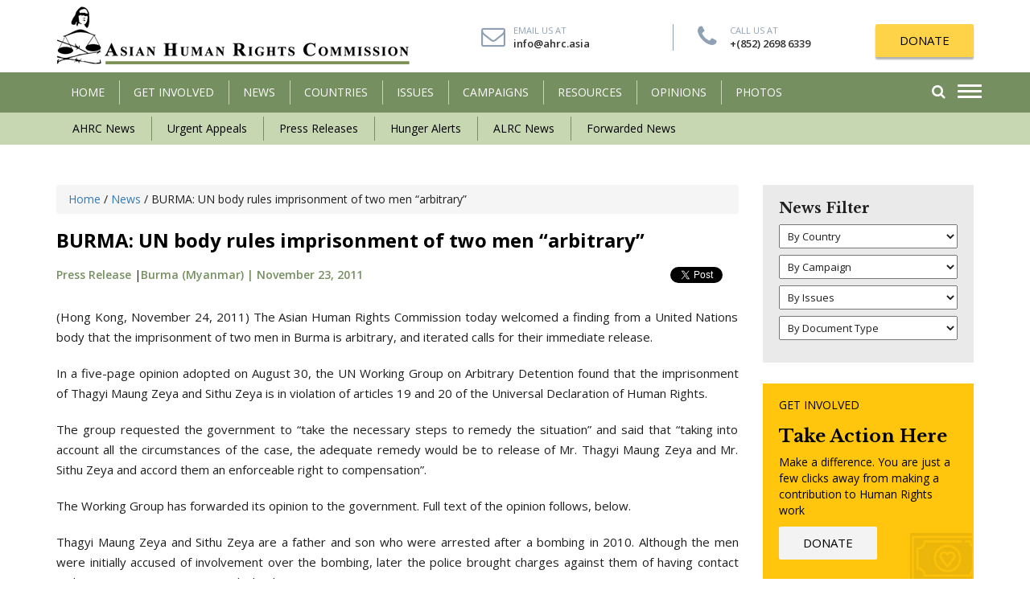

--- FILE ---
content_type: text/html; charset=UTF-8
request_url: http://www.humanrights.asia/news/press-releases/AHRC-PRL-046-2011/
body_size: 18348
content:
<!DOCTYPE html>
<html lang="en-US" prefix="og: http://ogp.me/ns#">
    <head>
        <meta charset="UTF-8" />
        <meta http-equiv="X-UA-Compatible" content="IE=edge">
        <meta name="viewport" content="width=device-width, initial-scale=1">
                <meta name="google-site-verification" content="Tuqh3ep56_m9CY73vNTKmrE95xY60O_fjjpMCx3OrD8" />
        <title>
            BURMA: UN body rules imprisonment of two men &quot;arbitrary&quot; - Asian Human Rights Commission        </title>
<script type="text/javascript" src="//platform-api.sharethis.com/js/sharethis.js#property=5b6d35d339f9520011ecfa6a&product=custom-share-buttons"></script>
        
<!-- This site is optimized with the Yoast SEO plugin v8.4 - https://yoast.com/wordpress/plugins/seo/ -->
<link rel="canonical" href="http://www.humanrights.asia/news/press-releases/AHRC-PRL-046-2011/" />
<meta property="og:locale" content="en_US" />
<meta property="og:type" content="article" />
<meta property="og:title" content="BURMA: UN body rules imprisonment of two men &quot;arbitrary&quot; - Asian Human Rights Commission" />
<meta property="og:description" content="(Hong Kong, November 24, 2011) The Asian Human Rights Commission today welcomed a finding from a United Nations body that the imprisonment of two men in Burma is arbitrary, and iterated calls for their immediate release.   In a five-page opinion adopted on August 30, the UN Working Group on Arbitrary Detention found that the imprisonment &hellip;" />
<meta property="og:url" content="http://www.humanrights.asia/news/press-releases/AHRC-PRL-046-2011/" />
<meta property="og:site_name" content="Asian Human Rights Commission" />
<meta property="og:image" content="http://www.humanrights.asia/wp-content/uploads/2015/06/burma-map.jpg" />
<meta property="og:image:width" content="486" />
<meta property="og:image:height" content="353" />
<meta name="twitter:card" content="summary_large_image" />
<meta name="twitter:description" content="(Hong Kong, November 24, 2011) The Asian Human Rights Commission today welcomed a finding from a United Nations body that the imprisonment of two men in Burma is arbitrary, and iterated calls for their immediate release.   In a five-page opinion adopted on August 30, the UN Working Group on Arbitrary Detention found that the imprisonment [&hellip;]" />
<meta name="twitter:title" content="BURMA: UN body rules imprisonment of two men &quot;arbitrary&quot; - Asian Human Rights Commission" />
<meta name="twitter:image" content="http://www.humanrights.asia/wp-content/uploads/2015/06/burma-map.jpg" />
<!-- / Yoast SEO plugin. -->

<link rel='dns-prefetch' href='//maps.googleapis.com' />
<link rel='dns-prefetch' href='//s.w.org' />
<link rel="alternate" type="application/rss+xml" title="Asian Human Rights Commission &raquo; Feed" href="http://www.humanrights.asia/feed/" />
<link rel="alternate" type="application/rss+xml" title="Asian Human Rights Commission &raquo; Comments Feed" href="http://www.humanrights.asia/comments/feed/" />
		<script type="text/javascript">
			window._wpemojiSettings = {"baseUrl":"https:\/\/s.w.org\/images\/core\/emoji\/11\/72x72\/","ext":".png","svgUrl":"https:\/\/s.w.org\/images\/core\/emoji\/11\/svg\/","svgExt":".svg","source":{"concatemoji":"http:\/\/www.humanrights.asia\/wp-includes\/js\/wp-emoji-release.min.js?ver=4.9.26"}};
			!function(e,a,t){var n,r,o,i=a.createElement("canvas"),p=i.getContext&&i.getContext("2d");function s(e,t){var a=String.fromCharCode;p.clearRect(0,0,i.width,i.height),p.fillText(a.apply(this,e),0,0);e=i.toDataURL();return p.clearRect(0,0,i.width,i.height),p.fillText(a.apply(this,t),0,0),e===i.toDataURL()}function c(e){var t=a.createElement("script");t.src=e,t.defer=t.type="text/javascript",a.getElementsByTagName("head")[0].appendChild(t)}for(o=Array("flag","emoji"),t.supports={everything:!0,everythingExceptFlag:!0},r=0;r<o.length;r++)t.supports[o[r]]=function(e){if(!p||!p.fillText)return!1;switch(p.textBaseline="top",p.font="600 32px Arial",e){case"flag":return s([55356,56826,55356,56819],[55356,56826,8203,55356,56819])?!1:!s([55356,57332,56128,56423,56128,56418,56128,56421,56128,56430,56128,56423,56128,56447],[55356,57332,8203,56128,56423,8203,56128,56418,8203,56128,56421,8203,56128,56430,8203,56128,56423,8203,56128,56447]);case"emoji":return!s([55358,56760,9792,65039],[55358,56760,8203,9792,65039])}return!1}(o[r]),t.supports.everything=t.supports.everything&&t.supports[o[r]],"flag"!==o[r]&&(t.supports.everythingExceptFlag=t.supports.everythingExceptFlag&&t.supports[o[r]]);t.supports.everythingExceptFlag=t.supports.everythingExceptFlag&&!t.supports.flag,t.DOMReady=!1,t.readyCallback=function(){t.DOMReady=!0},t.supports.everything||(n=function(){t.readyCallback()},a.addEventListener?(a.addEventListener("DOMContentLoaded",n,!1),e.addEventListener("load",n,!1)):(e.attachEvent("onload",n),a.attachEvent("onreadystatechange",function(){"complete"===a.readyState&&t.readyCallback()})),(n=t.source||{}).concatemoji?c(n.concatemoji):n.wpemoji&&n.twemoji&&(c(n.twemoji),c(n.wpemoji)))}(window,document,window._wpemojiSettings);
		</script>
		<style type="text/css">
img.wp-smiley,
img.emoji {
	display: inline !important;
	border: none !important;
	box-shadow: none !important;
	height: 1em !important;
	width: 1em !important;
	margin: 0 .07em !important;
	vertical-align: -0.1em !important;
	background: none !important;
	padding: 0 !important;
}
</style>
<link rel='stylesheet' id='contact-form-7-css'  href='http://www.humanrights.asia/wp-content/plugins/contact-form-7/includes/css/styles.css?ver=5.0.4' type='text/css' media='all' />
<link rel='stylesheet' id='email-subscribers-css'  href='http://www.humanrights.asia/wp-content/plugins/email-subscribers/lite/public/css/email-subscribers-public.css?ver=4.6.1' type='text/css' media='all' />
<link rel='stylesheet' id='bootstrap-css-css'  href='http://www.humanrights.asia/wp-content/themes/ahrccustom/css/bootstrap.min.css?ver=4.9.26' type='text/css' media='all' />
<link rel='stylesheet' id='animate-css'  href='http://www.humanrights.asia/wp-content/themes/ahrccustom/css/animate.css?ver=4.9.26' type='text/css' media='all' />
<link rel='stylesheet' id='font-awesome-css'  href='http://www.humanrights.asia/wp-content/themes/ahrccustom/css/font-awesome.min.css?ver=4.9.26' type='text/css' media='all' />
<link rel='stylesheet' id='jquery-ui.min-css'  href='http://www.humanrights.asia/wp-content/themes/ahrccustom/css/jquery-ui.min.css?ver=4.9.26' type='text/css' media='all' />
<link rel='stylesheet' id='main-style-css'  href='http://www.humanrights.asia/wp-content/themes/ahrccustom/css/style.css?ver=4.9.26' type='text/css' media='all' />
<link rel='stylesheet' id='main-style2-css'  href='http://www.humanrights.asia/wp-content/themes/ahrccustom/style.css?ver=4.9.26' type='text/css' media='all' />
<script type='text/javascript' src='http://www.humanrights.asia/wp-includes/js/jquery/jquery.js?ver=1.12.4'></script>
<script type='text/javascript' src='http://www.humanrights.asia/wp-includes/js/jquery/jquery-migrate.min.js?ver=1.4.1'></script>
<script type='text/javascript'>
/* <![CDATA[ */
var es_data = {"messages":{"es_empty_email_notice":"Please enter email address","es_rate_limit_notice":"You need to wait for sometime before subscribing again","es_single_optin_success_message":"Successfully Subscribed.","es_email_exists_notice":"Email Address already exists!","es_unexpected_error_notice":"Oops.. Unexpected error occurred.","es_invalid_email_notice":"Invalid email address","es_try_later_notice":"Please try after some time"},"es_ajax_url":"http:\/\/www.humanrights.asia\/wp-admin\/admin-ajax.php"};
/* ]]> */
</script>
<script type='text/javascript' src='http://www.humanrights.asia/wp-content/plugins/email-subscribers/lite/public/js/email-subscribers-public.js?ver=4.6.1'></script>
<link rel='https://api.w.org/' href='http://www.humanrights.asia/wp-json/' />
<link rel='shortlink' href='http://www.humanrights.asia/?p=13950' />
<link rel="alternate" type="application/json+oembed" href="http://www.humanrights.asia/wp-json/oembed/1.0/embed?url=http%3A%2F%2Fwww.humanrights.asia%2Fnews%2Fpress-releases%2FAHRC-PRL-046-2011%2F" />
<link rel="alternate" type="text/xml+oembed" href="http://www.humanrights.asia/wp-json/oembed/1.0/embed?url=http%3A%2F%2Fwww.humanrights.asia%2Fnews%2Fpress-releases%2FAHRC-PRL-046-2011%2F&#038;format=xml" />
<link rel="icon" href="http://www.humanrights.asia/wp-content/uploads/2018/11/cropped-a-32x32.png" sizes="32x32" />
<link rel="icon" href="http://www.humanrights.asia/wp-content/uploads/2018/11/cropped-a-192x192.png" sizes="192x192" />
<link rel="apple-touch-icon-precomposed" href="http://www.humanrights.asia/wp-content/uploads/2018/11/cropped-a-180x180.png" />
<meta name="msapplication-TileImage" content="http://www.humanrights.asia/wp-content/uploads/2018/11/cropped-a-270x270.png" />
		<style type="text/css" id="wp-custom-css">
			.single-sinhalabooks .article_body p a {
    color: #000;
    text-decoration: none;
    text-decoration: none;
    position: relative;
	background: #ffc714;
	padding: 10px 20px;
}
.single-sinhalabooks .article_body p a:hover {
    color: #fff;
    background-color: #758f60; 
}

		</style>
	        <!--[if lt IE 9]>
              <script src="http://www.humanrights.asia/wp-content/themes/ahrccustom/js/html5shiv.js"></script>
              <script src="http://www.humanrights.asia/wp-content/themes/ahrccustom/js/respond.min.js"></script>
            <![endif]-->
        		<!-- Global site tag (gtag.js) - Google Analytics -->
<script async src="https://www.googletagmanager.com/gtag/js?id=UA-132786980-1"></script>
<script>
  window.dataLayer = window.dataLayer || [];
  function gtag(){dataLayer.push(arguments);}
  gtag('js', new Date());

  gtag('config', 'UA-132786980-1');
</script>

    </head>
    <body class="news-template-default single single-news postid-13950">
        <!--Mobile Menu-->
        <div class="menu_overlay"></div>
<div class="side_menu" style="opacity: 0;">
    <div class="menu_container">
        <div class="header">
            <div class="nav_btn_group">
                <div class="nav_btn"> <span></span> <span></span> <span></span> </div>
            </div>
        </div>
        <ul id="menu-menu-1" class="main-menu"><li id="menu-item-100" class="menu-item menu-item-type-post_type menu-item-object-page menu-item-home menu-item-100"><a href="http://www.humanrights.asia/">HOME</a></li>
<li id="menu-item-128" class="has-child menu-item menu-item-type-post_type menu-item-object-page menu-item-has-children menu-item-128"><a href="http://www.humanrights.asia/get-involved/">Get Involved</a>
<ul class="sub-menu">
	<li id="menu-item-161" class="menu-item menu-item-type-post_type menu-item-object-getinvolved menu-item-161"><a href="http://www.humanrights.asia/get-involved/about-us/">About Us</a></li>
	<li id="menu-item-162" class="menu-item menu-item-type-post_type menu-item-object-getinvolved menu-item-162"><a href="http://www.humanrights.asia/get-involved/donate/">Donate</a></li>
	<li id="menu-item-163" class="menu-item menu-item-type-post_type menu-item-object-getinvolved menu-item-163"><a href="http://www.humanrights.asia/get-involved/internship/">Internship</a></li>
	<li id="menu-item-220" class="menu-item menu-item-type-post_type menu-item-object-getinvolved menu-item-220"><a href="http://www.humanrights.asia/get-involved/volunteering/">Volunteering</a></li>
	<li id="menu-item-219" class="menu-item menu-item-type-post_type menu-item-object-getinvolved menu-item-219"><a href="http://www.humanrights.asia/get-involved/translating/">Translating</a></li>
	<li id="menu-item-218" class="menu-item menu-item-type-post_type menu-item-object-getinvolved menu-item-218"><a href="http://www.humanrights.asia/get-involved/take-action/">Take Action</a></li>
	<li id="menu-item-217" class="menu-item menu-item-type-post_type menu-item-object-getinvolved menu-item-217"><a href="http://www.humanrights.asia/get-involved/contact-us/">Contact Us</a></li>
</ul>
</li>
<li id="menu-item-105" class="has-child menu-item menu-item-type-post_type menu-item-object-page menu-item-has-children menu-item-105"><a href="http://www.humanrights.asia/latest-news/">News</a>
<ul class="sub-menu">
	<li id="menu-item-336" class="menu-item menu-item-type-taxonomy menu-item-object-news_category menu-item-336"><a href="http://www.humanrights.asia/latest-news/ahrc-news/">AHRC News</a></li>
	<li id="menu-item-338" class="menu-item menu-item-type-taxonomy menu-item-object-news_category menu-item-338"><a href="http://www.humanrights.asia/latest-news/urgent-appeals/">Urgent Appeals</a></li>
	<li id="menu-item-340" class="menu-item menu-item-type-taxonomy menu-item-object-news_category current-news-ancestor current-menu-parent current-news-parent menu-item-340"><a href="http://www.humanrights.asia/latest-news/press-releases/">Press Releases</a></li>
	<li id="menu-item-339" class="menu-item menu-item-type-taxonomy menu-item-object-news_category menu-item-339"><a href="http://www.humanrights.asia/latest-news/hunger-alerts/">Hunger Alerts</a></li>
	<li id="menu-item-337" class="menu-item menu-item-type-taxonomy menu-item-object-news_category menu-item-337"><a href="http://www.humanrights.asia/latest-news/alrc-news/">ALRC News</a></li>
	<li id="menu-item-335" class="menu-item menu-item-type-taxonomy menu-item-object-news_category menu-item-335"><a href="http://www.humanrights.asia/latest-news/forwarded-news/">Forwarded News</a></li>
</ul>
</li>
<li id="menu-item-104" class="menu-item menu-item-type-post_type menu-item-object-page menu-item-104"><a href="http://www.humanrights.asia/countries/">COUNTRIES</a></li>
<li id="menu-item-103" class="menu-item menu-item-type-post_type menu-item-object-page menu-item-103"><a href="http://www.humanrights.asia/issuesss/">ISSUES</a></li>
<li id="menu-item-134" class="menu-item menu-item-type-post_type menu-item-object-page menu-item-134"><a href="http://www.humanrights.asia/campaigns/">CAMPAIGNS</a></li>
<li id="menu-item-102" class="menu-item menu-item-type-post_type menu-item-object-page menu-item-102"><a href="http://www.humanrights.asia/resources/">Resources</a></li>
<li id="menu-item-101" class="menu-item menu-item-type-post_type menu-item-object-page menu-item-101"><a href="http://www.humanrights.asia/opinion/">OPINIONS</a></li>
<li id="menu-item-485" class="menu-item menu-item-type-post_type menu-item-object-page menu-item-485"><a href="http://www.humanrights.asia/resources/photos/">Photos</a></li>
</ul>        <!--        <ul class="main-menu">

                    <li><a href="mro.html">Home</a></li>
                    <li class="has-child"><a href="#services">Women</a>

                    </li>
                    <li class="has-child"><a href="#services">Men</a>

                    </li>
                    <li class="has-child"><a href="#services">Kids</a>

                    </li>
                    <li><a href="#">Compression</a></li>
                    <li><a href="#">Orthotics and Insoles</a></li>
                    <li><a href="#">Brands</a></li>
                    <li><a href="#">Foot Health blog</a></li>
                    <li><a href="#">Sale</a></li>
                </ul>-->
            </div>
</div>        <!--/Mobile Menu-->
        <header class="animated fadeIn">
            <!--End of top bar-->
            <div class="container">
                <div class="row">
                    <div class="col-sm-5 col-xs-7">
                        <div class="logo"> <a href="http://www.humanrights.asia"><img src="http://www.humanrights.asia/wp-content/themes/ahrccustom/images/logo.png" alt=""/></a> </div>
                    </div>
                    <div class="col-sm-7 col-xs-5 logo_right">
                        <ul class="quick_action hidden-sm hidden-xs">
                            <li> <i class="fa fa-envelope-o"></i><span>Email Us At</span> <a href="mailto:info@ahrc.asia">info@ahrc.asia</a></li>
                            <li><i class="fa fa-phone"></i> <span>Call Us At</span> <a href="tel:+(852) 2698 6339 ">+(852) 2698 6339 </a></li>
                        </ul>
                        <div class="donate"> <a href="http://www.humanrights.asia/get-involved/donate/" class="button shadow">DONATE</a> </div>
                    </div>
                </div>
            </div>
            <div class="main_menu">
                <div class="container relative">
                    <p class="quick_mail"><i class="fa fa-envelope-o"></i> <a href="mailto:info@humanrights.asia">info@humanrights.asia</a></p>
                    <nav class="navbar hidden-xs">
    <div class="navbar-header">
        <button type="button" class="navbar-toggle collapsed" data-toggle="collapse" data-target="#navbar" aria-expanded="false" aria-controls="navbar"> <span class="sr-only">Toggle navigation</span> <span class="icon-bar"></span> <span class="icon-bar"></span> <span class="icon-bar"></span> </button>
    </div>
    <div id="navbar" class="collapse navbar-collapse">
        <!--        <ul class="nav navbar-nav">
                    <li class="hidden-sm"><a href="index.html">Home</a></li>
                    <li class="dropdown has_menu_dropdown"><a href="#" data-link="drop_menu_1">GET INVOLVED </a>
                        <div class="menu_dropdown">
                            <ul>
                                <li><a href="donate.html">Donate</a></li>
                                <li><a href="page.html">Internship</a></li>
                                <li><a href="page.html">Volunteering</a></li>
                                <li><a href="page.html">Translating</a></li>
                                <li><a href="take-action.html">Take Action</a></li>
                                <li><a href="contact-us.html">Contact Us</a></li>
                            </ul>
                        </div>
                    </li>
                    <li class="dropdown has_menu_dropdown"><a href="news.html" data-link="drop_menu_1">NEWS</a>
                        <div class="menu_dropdown">
                            <ul>
                                <li><a href="ahrc-news.html">AHRC News</a></li>
                                <li><a href="urgent-appeals.html"> Urgent Appeals </a></li>
                                <li><a href="ahrc-news.html">Hunger Alerts </a></li>
                                <li><a href="ahrc-news.html">Press Releases</a></li>
                                <li><a href="ahrc-news.html">Forwarded News</a></li>
                                <li><a href="ahrc-news.html">ALRC News</a></li>
                            </ul>
                        </div>
                    </li>
                    <li><a href="countries.html" data-link="drop_menu_1">COuNTRIES</a></li>
                    <li><a href="issues.html" data-link="drop_menu_1">ISSUES</a></li>
                    <li class=""><a href="campigns.html">CAMPAIGNS</a></li>
                    <li><a href="resources.html">RESOURCES</a></li>
                    <li><a href="opinions.html">OPINIONS</a></li>
                    <li class="hidden-sm"><a href="about-us.html">ABOUT US</a></li>
                </ul>-->
        <ul id="menu-menu-2" class="nav navbar-nav"><li class="menu-item menu-item-type-post_type menu-item-object-page menu-item-home menu-item-100"><a title="HOME" href="http://www.humanrights.asia/">HOME</a></li>
<li class="has-child menu-item menu-item-type-post_type menu-item-object-page menu-item-has-children menu-item-128 dropdown"><a title="Get Involved" href="http://www.humanrights.asia/get-involved/" data-toggle="dropdown" class="dropdown-toggle" aria-haspopup="true">Get Involved <!--<span class="caret"></span>--></a>
<div class="menu_dropdown"><ul role="menu" class="drop-menu">
	<li class="menu-item menu-item-type-post_type menu-item-object-getinvolved menu-item-161"><a title="About Us" href="http://www.humanrights.asia/get-involved/about-us/">About Us</a></li>
	<li class="menu-item menu-item-type-post_type menu-item-object-getinvolved menu-item-162"><a title="Donate" href="http://www.humanrights.asia/get-involved/donate/">Donate</a></li>
	<li class="menu-item menu-item-type-post_type menu-item-object-getinvolved menu-item-163"><a title="Internship" href="http://www.humanrights.asia/get-involved/internship/">Internship</a></li>
	<li class="menu-item menu-item-type-post_type menu-item-object-getinvolved menu-item-220"><a title="Volunteering" href="http://www.humanrights.asia/get-involved/volunteering/">Volunteering</a></li>
	<li class="menu-item menu-item-type-post_type menu-item-object-getinvolved menu-item-219"><a title="Translating" href="http://www.humanrights.asia/get-involved/translating/">Translating</a></li>
	<li class="menu-item menu-item-type-post_type menu-item-object-getinvolved menu-item-218"><a title="Take Action" href="http://www.humanrights.asia/get-involved/take-action/">Take Action</a></li>
	<li class="menu-item menu-item-type-post_type menu-item-object-getinvolved menu-item-217"><a title="Contact Us" href="http://www.humanrights.asia/get-involved/contact-us/">Contact Us</a></li>
</ul>
</li>
<li class="has-child menu-item menu-item-type-post_type menu-item-object-page menu-item-has-children menu-item-105 dropdown"><a title="News" href="http://www.humanrights.asia/latest-news/" data-toggle="dropdown" class="dropdown-toggle" aria-haspopup="true">News <!--<span class="caret"></span>--></a>
<div class="menu_dropdown"><ul role="menu" class="drop-menu">
	<li class="menu-item menu-item-type-taxonomy menu-item-object-news_category menu-item-336"><a title="AHRC News" href="http://www.humanrights.asia/latest-news/ahrc-news/">AHRC News</a></li>
	<li class="menu-item menu-item-type-taxonomy menu-item-object-news_category menu-item-338"><a title="Urgent Appeals" href="http://www.humanrights.asia/latest-news/urgent-appeals/">Urgent Appeals</a></li>
	<li class="menu-item menu-item-type-taxonomy menu-item-object-news_category current-news-ancestor current-menu-parent current-news-parent menu-item-340"><a title="Press Releases" href="http://www.humanrights.asia/latest-news/press-releases/">Press Releases</a></li>
	<li class="menu-item menu-item-type-taxonomy menu-item-object-news_category menu-item-339"><a title="Hunger Alerts" href="http://www.humanrights.asia/latest-news/hunger-alerts/">Hunger Alerts</a></li>
	<li class="menu-item menu-item-type-taxonomy menu-item-object-news_category menu-item-337"><a title="ALRC News" href="http://www.humanrights.asia/latest-news/alrc-news/">ALRC News</a></li>
	<li class="menu-item menu-item-type-taxonomy menu-item-object-news_category menu-item-335"><a title="Forwarded News" href="http://www.humanrights.asia/latest-news/forwarded-news/">Forwarded News</a></li>
</ul>
</li>
<li class="menu-item menu-item-type-post_type menu-item-object-page menu-item-104"><a title="COUNTRIES" href="http://www.humanrights.asia/countries/">COUNTRIES</a></li>
<li class="menu-item menu-item-type-post_type menu-item-object-page menu-item-103"><a title="ISSUES" href="http://www.humanrights.asia/issuesss/">ISSUES</a></li>
<li class="menu-item menu-item-type-post_type menu-item-object-page menu-item-134"><a title="CAMPAIGNS" href="http://www.humanrights.asia/campaigns/">CAMPAIGNS</a></li>
<li class="menu-item menu-item-type-post_type menu-item-object-page menu-item-102"><a title="Resources" href="http://www.humanrights.asia/resources/">Resources</a></li>
<li class="menu-item menu-item-type-post_type menu-item-object-page menu-item-101"><a title="OPINIONS" href="http://www.humanrights.asia/opinion/">OPINIONS</a></li>
<li class="menu-item menu-item-type-post_type menu-item-object-page menu-item-485"><a title="Photos" href="http://www.humanrights.asia/resources/photos/">Photos</a></li>
</ul>        <div class="clearfix"></div>
    </div>
</nav>                    <div class="menu_navs">
                        <div class="nav_btn_group">
                            <div class="nav_btn"> <span></span> <span></span> <span></span> </div>
                        </div>
                        <div class="search_box"><a href="#search" class="search_link"><i class="fa fa-search"></i></a>
                            <div class="s_dropdown animated fadeInUp">
                                <form action="http://www.humanrights.asia/latest-news/" role="search" method="get">
                                    <div class="row">

                                        <div class="col-xs-9">
                                            <input type="text"  name="search" id="" value="">
                                        </div>
                                        <div class="col-xs-3">
                                            <button class="button"><i class="fa fa-search"></i></button>
                                        </div>

                                    </div>
                                </form>
                                <a href="http://www.humanrights.asia/advanced-search//" class="advanced">Advanced Search</a>
                            </div>
                        </div>
                        <div class="clearfix"></div>
                    </div>
                    <div class="clearfix"></div>
                </div>
            </div>
            <div class="secondary_menu hidden-xs">
                <div class="container">
                    <ul id="menu-submenu-news" class="second-menu"><li id="menu-item-410" class="menu-item menu-item-type-taxonomy menu-item-object-news_category menu-item-410"><a href="http://www.humanrights.asia/latest-news/ahrc-news/">AHRC News</a></li>
<li id="menu-item-415" class="menu-item menu-item-type-taxonomy menu-item-object-news_category menu-item-415"><a href="http://www.humanrights.asia/latest-news/urgent-appeals/">Urgent Appeals</a></li>
<li id="menu-item-414" class="menu-item menu-item-type-taxonomy menu-item-object-news_category current-news-ancestor current-menu-parent current-news-parent menu-item-414"><a href="http://www.humanrights.asia/latest-news/press-releases/">Press Releases</a></li>
<li id="menu-item-413" class="menu-item menu-item-type-taxonomy menu-item-object-news_category menu-item-413"><a href="http://www.humanrights.asia/latest-news/hunger-alerts/">Hunger Alerts</a></li>
<li id="menu-item-411" class="menu-item menu-item-type-taxonomy menu-item-object-news_category menu-item-411"><a href="http://www.humanrights.asia/latest-news/alrc-news/">ALRC News</a></li>
<li id="menu-item-412" class="menu-item menu-item-type-taxonomy menu-item-object-news_category menu-item-412"><a href="http://www.humanrights.asia/latest-news/forwarded-news/">Forwarded News</a></li>
</ul>                    <!--                    <ul class="second-menu">

                                            <li><a href="http://www.humanrights.asia/news/ahrc-news/">AHRC News</a></li>
                                            <li><a href="http://www.humanrights.asia/news/urgent-appeals/">Urgent Appeals</a></li>
                                            <li><a href="http://www.humanrights.asia/news/hunger-alerts/">Hunger Alerts</a></li>
                                            <li><a href="http://www.humanrights.asia/news/press-releases/">Press Releases</a></li>
                                            <li><a href="http://www.humanrights.asia/news/forwarded-news/">Forwarded News </a></li>
                                            <li><a href="http://www.humanrights.asia/news/alrc-news/">ALRC News</a></li>
                                        </ul>-->
                </div>
            </div>
        </header>

<section class="content_section">
    <div class="container">
        <div class="row">
            <div class="col-sm-9">
                                        <article class="single_article">
                            <div class="breadcrumb">
                                <!-- Breadcrumb NavXT 6.2.0 -->
<span property="itemListElement" typeof="ListItem"><a property="item" typeof="WebPage" title="Go to Asian Human Rights Commission." href="http://www.humanrights.asia" class="home"><span property="name">Home</span></a><meta property="position" content="1"></span> / <span property="itemListElement" typeof="ListItem"><a property="item" typeof="WebPage" title="Go to News." href="http://www.humanrights.asia/latest-news/" class="news-root post post-news"><span property="name">News</span></a><meta property="position" content="2"></span> / <span property="itemListElement" typeof="ListItem"><span property="name">BURMA: UN body rules imprisonment of two men &#8220;arbitrary&#8221;</span><meta property="position" content="3"></span>
                            </div>
                            <div class="article_header">
                                <h1>BURMA: UN body rules imprisonment of two men &#8220;arbitrary&#8221;</h1>
                                <div class="article_metas">
                                    <div class="row">
                                        <div class="col-sm-6">
                                            <div class="news_metas">
                                               
												<a href="#" class="category">Press Release</a> |<a href="http://www.humanrights.asia/countries/burma-myanmar/" class="country">Burma (Myanmar) | </a><a href="">November 23, 2011</a>
                                            </div>
                                        </div>
										<div class="col-sm-6">
											<div class="face-share">
												<div id="fb-root"></div>
  <script>(function(d, s, id) {
    var js, fjs = d.getElementsByTagName(s)[0];
    if (d.getElementById(id)) return;
    js = d.createElement(s); js.id = id;
    js.src = "https://connect.facebook.net/en_US/sdk.js#xfbml=1&version=v3.0";
    fjs.parentNode.insertBefore(js, fjs);
  }(document, 'script', 'facebook-jssdk'));</script>
<div class="fb-like" 
    data-href="http://www.humanrights.asia/news/press-releases/AHRC-PRL-046-2011/" 
    data-layout="button_count" 
    data-action="like" 
    data-show-faces="true">
  </div>
											</div>
											<div class="tweet-share">
												<a href="https://twitter.com/share?ref_src=twsrc%5Etfw" class="twitter-share-button" data-show-count="false">Tweet</a><script async src="https://platform.twitter.com/widgets.js" charset="utf-8"></script>											</div>
											
											
											
										</div>
                                    </div>
									<div class="sharethis-inline-share-buttons"></div>
                                </div>
                            </div>
                                                        
                            <div class="article_body">
                                                                                                <p><span>(Hong Kong, November 24, 2011) The Asian Human Rights Commission today welcomed a finding from a United Nations body that the imprisonment of two men in Burma is arbitrary, and iterated calls for their immediate release.  </span></p>
<p><span>In a five-page opinion adopted on August 30, the UN Working Group on Arbitrary Detention found that the imprisonment of Thagyi Maung Zeya and Sithu Zeya is in violation of articles 19 and 20 of the Universal Declaration of Human Rights. </span></p>
<p><span>The group requested the government to &#8220;take the necessary steps to remedy the situation&#8221; and said that &#8220;taking into account all the circumstances of the case, the adequate remedy would be to release of Mr. Thagyi Maung Zeya and Mr. Sithu Zeya and accord them an enforceable right to compensation&#8221;.</span></p>
<p><span>The Working Group has forwarded its opinion to the government. Full text of the opinion follows, below. </span></p>
<p><span>Thagyi Maung Zeya and Sithu Zeya are a father and son who were arrested after a bombing in 2010. Although the men were initially accused of involvement over the bombing, later the police brought charges against them of having contact with antigovernment groups in Thailand. </span></p>
<p><span>The government confirmed in its communications with the Working Group that this was the reason for their imprisonment. </span></p>
<p><span>&#8220;It is apparent…that the two men were detained and convicted for peaceful exercise their rights to freedom of opinion and expression, and to freedom of peaceful association provided for in Articles 19 and 20 of the Universal Declaration of Human Rights,&#8221; the group found. </span></p>
<p><span>The Asian Human Rights Commission has issued a number of appeals on the cases of the two detainees. See: </span><a href="http://www.humanrights.asia/news/urgent-appeals/AHRC-UAC-013-2011" class="external-link">http://www.humanrights.asia/news/urgent-appeals/AHRC-UAC-013-2011</a><span> </span></p>
<p><span>The director of the Hong Kong-based regional group welcomed the opinion of the Working Group and again called for the men&#8217;s release. </span></p>
<p><span>&#8220;At a time that the government of Burma is attempting to make good on its commitments to political reforms through the release of political detainees, it is under obligation to take this call from a UN human rights expert body very seriously,&#8221; Wong Kai Shing said. </span></p>
<p><span>&#8220;The AHRC iterates its call for the release of these two men, as well as for the release of all persons detained in Burma on grounds of political and social activism, irrespective of the nature of the charges actually brought against them,&#8221; Wong added. </span></p>
<p><span>&#8220;Indeed, the Working Group raises another very important issue for the release of unjustly detained persons in Burma that has not yet obtained any public discussion, and that is the question of appropriate legally enforceable compensation for what has oftentimes been years of illegal imprisonment,&#8221; he commented further. </span></p>
<p><span>Wong also supported the UN group&#8217;s call for Burma to join the International Covenant on Civil and Political Rights. </span></p>
<p><span>Presently, Burma is a party to only two human rights treaties, on the rights of women and children. </span></p>
<p><strong>OPINION No. 25/2011 (REPUBLIC OF THE UNION OF MYANMAR)</strong></p>
<p><strong>Communication addressed to the Government on 23 February 2011<br />
Concerning Mr. Thagyi Maung Zeya and Mr. Sithu Zeya</strong></p>
<p><span>The State is not a Party to the International Covenant on Civil and Political Rights.</span></p>
<p><span>1. The Working Group on Arbitrary Detention was established by resolution1991/42 of the Commission on Human Rights. The mandate of the Working Group was clarified and extended by resolution 1997/50. The Human Rights Council assumed the mandate by its decision 2006/102. The mandate was extended for a further three-year period by resolution 15/18 adopted on 30 September 2010.</span></p>
<p><span>2. The Working Group regards deprivation of liberty as arbitrary in the following cases:</span></p>
<p><span>I. When it is clearly impossible to invoke any legal basis justifying the deprivation of liberty (as when a person is kept in detention after the completion of his sentence or despite an amnesty law applicable to him) (Category I);</span></p>
<p><span>II. When the deprivation of liberty results from the exercise of the rights or freedoms guaranteed by articles 7, 13, 14, 18, 19, 20 and 21 of the Universal Declaration of Human Rights and, insofar as States parties are concerned, by articles 12, 18, 19, 21, 22, 25, 26 and 27 of the International Covenant on Civil and Political Rights (Category II);</span></p>
<p><span>III. When the total or partial non-observance of the international norms relating to the right to a fair trial, established in the Universal Declaration of Human Rights and in the relevant international instruments accepted by the States concerned, is of such gravity as to give the deprivation of liberty an arbitrary character (Category III).</span></p>
<p><span>IV. When asylum seekers, immigrants or refugees are subjected to prolonged administrative custody without the possibility of administrative or judicial review or remedy (Category IV);</span></p>
<p><span>V. When the deprivation of liberty constitutes a violation of the international law for reasons of discrimination based on birth; national, ethnic or social origin; language; religion; economic condition; political or other opinion; gender; sexual orientation; disability or other status, and which aims towards or can result in ignoring the equality of human rights (Category V).</span></p>
<p><strong>Submissions</strong></p>
<p>Communication from the Source</p>
<p><span>3. The source informs that Mr. Thagyi Maung Zeya, 58 years old, is an artist, and Mr. Sithu Zeya, aged 20, son of Mr. Thagyi Maung Zeya, is a university student.</span></p>
<p><span>4. The source reports that on 15 April 2010, a series of explosions occurred at the annual water festival in Yangon. According to official numbers, 10 people were killed and 168 injured. At the time of the incident, Mr. Sithu Zeya was taking photographs and video of the festivities and when the blasts occurred he began taking shots of the dead and wounded. The source reports that security forces on the scene stopped Mr. Sithu Zeya at around 3:45 p.m. and took him into custody. Following interrogation, the police allegedly claimed that Mr. Sithu Zeya had intended to send the photographs to the exiled anti-government Democratic Voice of Burma media agency and that his father had also maintained contact with that agency. As a result, his father, Mr. Thagyi Maung Zeya, was detained and charged with the same offence.</span></p>
<p><span>5. Cases against Mr. Sithu Zeya were brought in the Yangon Eastern District Court and Mingalar Taung-nyunt Township Court (Case Nos. 466, 467/10, decided on 21 December 2010, Township Judge U Tin Htun Oo, Serial No. Ta/2165 presiding). Mr. Sithu was sentenced to five years of imprisonment on the grounds of violating section 13(1) of the Immigration (Temporary) Act of 1947 and three years of imprisonment for violating section 17(1)(2) of the Unlawful Associations Act of 1908. Similarly, in the pending case at Yangon Eastern District Court, Mr. Sithu Zeya has been charged with violating section 33(1)(a)(b) of the Electronic Transactions Law of 2004 which provides for a minimum sentence of 7 years and a maximum of 15 years in prison.</span></p>
<p><span>6. According to the source, although Mr. Sithu Zeya was arrested on 15 April 2010, the authorities did not open the case against him until 4 May 2010 and they failed to bring the case before a court until 14 June 2010. The source maintains that, in accordance with domestic law, the police were required to make a First Information Report and only thereafter could they arrest Mr. Sithu Zeya. The source argues that for 19 days Mr. Sithu Zeya was illegally detained. Reportedly, he was also detained at the Yangon Division Police Headquarters rather than at the township police station which had jurisdiction over the area where he had been arrested. Mr. Sithu Zeya was not charged in court within 30 days as prescribed by section 167 of the Criminal Procedure Code.</span></p>
<p><span>7. The source further reports that Mr. Sithu Zeya was allegedly tortured for four days while in detention and that a confession forcibly extracted from him was used to bring the charges against him and his father. The alleged acts of torture included being hit on the soles of the feet, forced to crouch and stand in stress positions for extended periods, being hanged upside down, and being denied food. The police allegedly threatened Mr. Sithu Zeya that if he did not confess, they would also arrest and charge his mother. It is reported that after approximately a month in detention, an immigration department official allegedly came to the prison and threatened Mr. Sithu Zeya with further acts of torture.</span></p>
<p><span>8. Regarding the detention of Mr. Thagyi Maung Zeya, the source reports that he was drugged during interrogation. Reportedly, as a result, he experienced strange physical sensations throughout 20 days in custody for interrogation, including a lack of hunger or drowsiness, infrequent urination, and a willingness to agree with everything that the police put to him. However, when he made the allegations in court, they were not put on the official record.</span></p>
<p><span>9. The source contends that the only reason justifying Mr. Thagyi Maung Zeya and Mr. Sithu Zeya’s detention is the fact that they were taking photographs. The source contends that there is no material evidence against Mr. Thagyi Maung Zeya and Mr. Sithu Zeya to convict them, and the police cases were exclusively based on confessions extracted through alleged use of torture and drugging. According to the source, the investigating police repeatedly admitted in court that they do not have evidence but that the facts reproachable to Mr. Thagyi Maung Zeya and Mr. Sithu Zeya emerged during investigation.</span></p>
<p><span>10. The source contends that, apart from the fact that charges brought against Mr. Thagyi Maung Zeya and Mr. Sithu Zeya were formulated on the basis of forcibly extracted confessions, para. 612(10) of the Courts Manual in Myanmar provides that, following a confession before the judge, the person should be sent to a separate remand section of the prison to await trial and sentencing. However, Mr. Sithu Zeya was sent back to the Yangon Police Headquarters for further interrogation and alleged acts of torture. The source also argues that the police case against Mr. Thagyi Maung Zeya and Mr. Sithu Zeya consisted of photocopied documents and incorrectly or incompletely filled out records, which the courts should have declined to accept as evidence. Although this argument was raised in court by Mr. Sithu Zeya’s lawyer, it was rejected on the basis that there was sufficient information in the required documentation.</span></p>
<p><span>11. In the light of the foregoing, the source submits that Mr. Thagyi Maung Zeya and Mr. Sithu Zeya’s deprivation of liberty are arbitrary on the grounds that the legal basis justifying their detention relies on confessions extracted by means of alleged acts of torture and drugging. Moreover, the source submits that the trials of Mr. Thagyi Maung Zeya and Mr. Sithu Zeya are in total or partial non-observance of domestic and international norms related to the right to a fair trial.</span></p>
<p><strong>Response from the Government</strong></p>
<p><span>12. In its reply of 4 April 2011, the Government stated that Mr. Sithu Zeya was detained for interrogation on 15 May 2010 when he was taking photographs of the bomb blasts event including taking the photographs of security forces.</span></p>
<p><span>13. After the interrogation, the officials have found that Mr. Sithu Zeya had illegally visited Mae Sot City, Thailand in October 2009 and underwent media trainings at Democratic Voice of Burma (DVB) media agency and went back to Myanmar illegally.</span></p>
<p><span>14. The officials also found that he had sent information relating to the domestic matters through e-mail to National Coalition Government of the Union of Burma (NCGUB) which has been announced by the government as unlawful and terrorist organization, DVB media and other exiled groups in March 2010. While sending the information he had exaggerated it in order to undermine public order and stability. He received financial support from the exiled anti-government groups and sent information to DVB media via his father Mr. Thagyi Maung Zeya.</span></p>
<p><span>15. Based on his confessions, his father Mr. Thagyi Maung Zeya was detained for interrogation on 16 March 2010. The officials have found that Mr. Thagyi Maung Zeya visited Mae Sot City illegally in September 2008, January, May, and September 2009 respectively and went back to Myanmar illegally. During the visits he met with the representatives from NCGUB, DVB media and other exiled groups and sent information which undermined the maintenance of public order and stability. He also received funds from the exiled anti-government groups.</span></p>
<p><span>16. The case against Mr. Sithu Zeya was brought by the Mingala Taungnyunt police station on 4 May 2010, after having found evidence of connections with unlawful organization [section 17(1) of the Unlawful Associations Act], committing offences such as illegal border crossings [section 13(1) of the Immigration Act (Emergency Provision Act)] and distributing information through e-mail which undermined the maintenance of public order [section 33(b) of the Electronic Transactions Law].</span></p>
<p><span>17. On the same day, the Bahan police station has brought case against Mr. Thagyi Maung Zeya also based on violation of the section 33(b) of the Electronic Transactions Law, section 13(1) of the Immigration Act (Emergency Provision Act) and section 17(1) and (2) of the Unlawful Associations Act. Mr. Thagyi Maung Zeya was charged with violating section 17 (1) and (2) of the Unlawful Associations Act on 14 June 2010; section 13(1) of the Immigration Act (Emergency Provision Act) and section 33(b) of the Electronic Transactions Law on 22 July 2010 in the Yangon Western District Court. He was sentenced to a total of 13 years imprisonment by the court.</span></p>
<p><span>18. Regarding the legal proceedings against Mr. Sithu Zeya, two cases of violating section 17(1) of the Unlawful Associations Act and section 13(1) of the Immigration Act (Emergency Provision Act) were brought in the Mingala Taungnyunt Township Court on 1 June 2010. A case relating to violation of the section 33(b) of the Electronic Transactions law was brought in the Yangon Eastern District Court on 9 August 2010. He was sentenced to 5 years imprisonment. The case relating to violation of the section 33(b) of the Electronic Transactions Law is still pending in the Yangon Eastern District Court.</span></p>
<p><span>19. The Government concludes that Mr. Sithu Zeya and Mr. Thagyi Maung Zeya were detained for violation of the existing laws rather than their activities relating to the sending of the news to DVB media.</span></p>
<p><span>20. On the day of the bomb blasts (15 March 2010), the police have detained Mr. Sithu Zeya for suspicious in the case. He was arrested for 24 hours (until 16 March 2010) without a warrant and it is lawful under Code of Criminal Procedure Act 54 (1) and 61. From 16 March 2010 to 14 May 2010, after obtaining remand from Mingala Taungnyunt Township Court, he was detained for questioning in total for 29 days relating to the offences under Code of Criminal Procedure Act 307/ 302/ 326/ 114, After having found violations of the above-mentioned provisions, the cases against him were brought in to court on 4 May 2010.</span></p>
<p><span>21. Under the Code of Criminal Procedure Act 167(2), the detention of criminal where the offence is punishable with more than 7 years, an accused person can be detained for 30 days after obtaining remand from the court. An accused person shall be brought to court within 30 days on the basis of one criminal offence. According to the reply, Mr. Sithu Zeya has committed several other criminal offences so that the officials have sought respective remands in order to investigate each case thoroughly. The Government concludes that, for that reason, it is not required to charge him in court within 30 days and the authorities have found that there is no illegal detention in the present case.</span></p>
<p><span>22. The Government also refutes the allegations of use of torture during the interrogation of Mr. Sithu Zeya. The Government maintains that he made the confessions voluntarily after realizing that the evidence was undeniable and repented his acts that he had done in violation of the existing laws.</span></p>
<p><span>23. The Government maintains that the officials have put forward his case to court in line with the existing procedures and rules of evidence.</span></p>
<p><span>24. Accordingly, the Government disagrees that the defendant was detained and charged unlawfully. The officials have taken legal actions against him for violating the existing domestic laws.</span></p>
<p><strong>Comments from the Source</strong></p>
<p><span>25. The source maintains that the court verdicts convicting the two accused were based solely on police testimonies and confessions obtained through the use of torture and duress. The accused Sithu Zeya retracted the confession that he alleged was obtained through the use of torture; however, the court ignored this retraction for the purposes of reaching a guilty verdict. Consequently, the convictions are unlawful and the periods of imprisonment ordered on the basis of these convictions are also invalid.</span></p>
<p><span>26. The source notes that the Government has not denied, and has indeed argued, that the imprisonment of the two detainees is justified under domestic law for alleged offences of having taken photographs and video footage of a bombing incident, and for having travelled to a neighbouring country to obtain training for the purposes of journalism work, having obtained financial and material support for the same, and having used the Internet to send information without approval of the Myanmar authorities. Neither of the accused was imprisoned for having any direct involvement in the bombing incident. The contents of the police and court records support this position. Although the obtaining of media training abroad and video recording of incidents in Myanmar may be disagreeable to the Government, the peaceful exercise of the right to freedom of expression is protected by international human rights law. Consequently, the offences for which the detainees have been imprisoned cannot be considered to constitute justification in terms of the mandate of the Working Group, irrespective of other factors.</span></p>
<p><strong>Discussion</strong></p>
<p><span>27. In its reply, the Government confirms that the main reasons for detention and conviction of Mr. Thagyi Maung Zeya and Mr. Sithu Zeya were the sending information relating to the domestic matters through e-mail to opposition groups and media; exaggerating the information in order to undermine public order and stability; and receiving financial support from the exiled opposition groups.</span></p>
<p><span>28. The Working Group previously, in the cases concerning Myanmar, emphasised that sanctioning of any of such activities, can never stand the test against the rights and freedoms as contained in the Universal Declaration of Human Rights (see, for instance, Opinion No. 43/2008 (Myanmar), para. 23; Opinion No. 12/2008 (Myanmar), para. 12; Opinion No. 25/2000 (Myanmar), para. 12).</span></p>
<p><span>29. Indeed, as it was stressed in the Opinion No. 25/2000 (Myanmar), peaceful expression of opposition to any regime cannot give rise to arbitrary arrest. It is apparent both from the source’s communication and Government’s reply that the two men were detained and convicted for peaceful exercise their rights to freedom of opinion and expression, and to freedom of peaceful association provided for in Articles 19 and 20 of the Universal Declaration of Human Rights.</span></p>
<p><strong>Disposition</strong></p>
<p><span>30. In light of the foregoing, the Working Group renders the following opinion:</span></p>
<p><strong>The deprivation of liberty of Mr. Thagyi Maung Zeya and Mr. Sithu Zeya has been arbitrary, being in contravention of Articles 19 and 20 of the Universal Declaration of Human Rights, and falls within category II of the categories applicable to the consideration of the cases submitted to the Working Group.</strong></p>
<p><span>31. Consequent upon the Opinion rendered, the Working Group requests the Government to take the necessary steps to remedy the situation of Mr. Thagyi Maung Zeya and Mr. Sithu Zeya and bring it into conformity with the standards and principles set forth in the Universal Declaration of Human Rights.</span></p>
<p><span>32. The Working Group believes that, taking into account all the circumstances of the case, the adequate remedy would be to release of Mr. Thagyi Maung Zeya and Mr. Sithu Zeya and accord them an enforceable right to compensation.</span></p>
<p><span>33. The Working Group encourages the Government to consider the possibility to accede to the International Covenant on Civil and Political Rights.</span></p>
<p><span>Adopted on 30 August 2011</span></p>
                                                                                            </div>
                            <div class="document_meta">
                                <table>
									                                    <tr>
                                        <td width="150">Document Type</td>
                                        <td>: <a href=" ">Press Release</a></td>
                                    </tr>
									                                    <tr>
                                        <td>Document ID</td>
                                        <td>: AHRC-PRL-046-2011</td>
                                    </tr>
                                    <tr>
                                        <td>Countries</td>

                                        <td>: <a href = "http://www.humanrights.asia/countries/burma-myanmar/">Burma (Myanmar)</a>, 											</td>
                                    </tr>
                                                                                                       </table>
                            </div>

                            <div class="social_share">
                                <div class="row">
                                    <div class="col-xs-6">

                                    </div>
                                </div>
                            </div>
                            <div class="sharethis-inline-share-buttons"></div>

                            <div class="next_article">
                                <div class="next_btn">
                                    <a href="#"><i class="fa fa-angle-left"></i>  PREVIOUS </a>
                                </div>
                                <div class="next_title">
                                    <h4>&laquo; <a href="http://www.humanrights.asia/news/forwarded-news/AHRC-FAT-065-2011/" rel="prev">SRI LANKA: Tissa denies Mohan&#8217;s claims </a></h4>
                                </div>
                                <div class="next_btn">
                                    <a href="#">NEXT <i class="fa fa-angle-right"></i></a>
                                </div>
                                <div class="next_title">
                                    <h4> <a href="http://www.humanrights.asia/news/ahrc-news/AHRC-ART-060-2011/" rel="next">PAKISTAN: Domestic violence is the most under-reported crime and condoned by social customs</a> &raquo;</h4>
                                </div>

                            </div>
                        </article>
                            </div>

            <div class="col-sm-3">
                <div class="side_bar">
    <div class="news_filter">
        <h3>News Filter</h3>


        <div class="form-group">
            <select name="country" class="formcontrol" onchange="document.location.href=this.options[this.selectedIndex].value;"><option value="">By Country</option> <option value="http://www.humanrights.asia/countries/afghanistan/">afghanistan</option> <option value="http://www.humanrights.asia/countries/africa/">africa</option> <option value="http://www.humanrights.asia/countries/asia/">asia</option> <option value="http://www.humanrights.asia/countries/australia/">australia</option> <option value="http://www.humanrights.asia/countries/bangladesh/">bangladesh</option> <option value="http://www.humanrights.asia/countries/bhutan/">bhutan</option> <option value="http://www.humanrights.asia/countries/burma-myanmar/">burma-myanmar</option> <option value="http://www.humanrights.asia/countries/cambodia/">cambodia</option> <option value="http://www.humanrights.asia/countries/china/">china</option> <option value="http://www.humanrights.asia/countries/east-asia/">east-asia</option> <option value="http://www.humanrights.asia/countries/east-timor/">east-timor</option> <option value="http://www.humanrights.asia/countries/egypt/">egypt</option> <option value="http://www.humanrights.asia/countries/hong-kong/">hong-kong</option> <option value="http://www.humanrights.asia/countries/india/">india</option> <option value="http://www.humanrights.asia/countries/indonesia/">indonesia</option> <option value="http://www.humanrights.asia/countries/iran/">iran</option> <option value="http://www.humanrights.asia/countries/israel/">israel</option> <option value="http://www.humanrights.asia/countries/japan/">japan</option> <option value="http://www.humanrights.asia/countries/kyrgyzstan/">kyrgyzstan</option> <option value="http://www.humanrights.asia/countries/laos/">laos</option> <option value="http://www.humanrights.asia/countries/libya/">libya</option> <option value="http://www.humanrights.asia/countries/malaysia/">malaysia</option> <option value="http://www.humanrights.asia/countries/maldives/">maldives</option> <option value="http://www.humanrights.asia/countries/middle-east/">middle-east</option> <option value="http://www.humanrights.asia/countries/mongolia/">mongolia</option> <option value="http://www.humanrights.asia/countries/nepal/">nepal</option> <option value="http://www.humanrights.asia/countries/new-zealand/">new-zealand</option> <option value="http://www.humanrights.asia/countries/pakistan/">pakistan</option> <option value="http://www.humanrights.asia/countries/philippines/">philippines</option> <option value="http://www.humanrights.asia/countries/saudi-arabia/">saudi-arabia</option> <option value="http://www.humanrights.asia/countries/singapore/">singapore</option> <option value="http://www.humanrights.asia/countries/south-asia/">south-asia</option> <option value="http://www.humanrights.asia/countries/south-east-asia/">south-east-asia</option> <option value="http://www.humanrights.asia/countries/south-korea/">south-korea</option> <option value="http://www.humanrights.asia/countries/sri-lanka/">sri-lanka</option> <option value="http://www.humanrights.asia/countries/sudan/">sudan</option> <option value="http://www.humanrights.asia/countries/syria/">syria</option> <option value="http://www.humanrights.asia/countries/taiwan/">taiwan</option> <option value="http://www.humanrights.asia/countries/thailand/">thailand</option> <option value="http://www.humanrights.asia/countries/turkey/">turkey</option> <option value="http://www.humanrights.asia/countries/uzbekistan/">uzbekistan</option> <option value="http://www.humanrights.asia/countries/vietnam/">vietnam</option> <option value="http://www.humanrights.asia/countries/vietnam-south-east-asia/">vietnam-south-east-asia</option> <option value="http://www.humanrights.asia/countries/world/">world</option> <option value="http://www.humanrights.asia/countries/zimbabwe/">zimbabwe</option></select>
        </div>
        <div class="form-group">
            <select name="campaign_tax" class="formcontrol" onchange="document.location.href=this.options[this.selectedIndex].value;"><option value="">By Campaign</option> <option value="http://www.humanrights.asia/campaign_category/abadilla-5/">abadilla-5</option> <option value="http://www.humanrights.asia/campaign_category/attack-on-fma-razzak/">attack-on-fma-razzak</option> <option value="http://www.humanrights.asia/campaign_category/blasphemy-law-in-pakistan/">blasphemy-law-in-pakistan</option> <option value="http://www.humanrights.asia/campaign_category/burma-peoples-protests/">burma-peoples-protests</option> <option value="http://www.humanrights.asia/campaign_category/c-k-raut/">c-k-raut</option> <option value="http://www.humanrights.asia/campaign_category/chiranuch-premchaiporn-prachatai/">chiranuch-premchaiporn-prachatai</option> <option value="http://www.humanrights.asia/campaign_category/contempt-of-court-in-sri-lanka/">contempt-of-court-in-sri-lanka</option> <option value="http://www.humanrights.asia/campaign_category/disbarred-lawyers/">disbarred-lawyers</option> <option value="http://www.humanrights.asia/campaign_category/land-grabbing/">land-grabbing</option> <option value="http://www.humanrights.asia/campaign_category/end-violence-in-west-papua/">end-violence-in-west-papua</option> <option value="http://www.humanrights.asia/campaign_category/flood-in-pakistan/">flood-in-pakistan</option> <option value="http://www.humanrights.asia/campaign_category/free-ma-sandar/">free-ma-sandar</option> <option value="http://www.humanrights.asia/campaign_category/irom-sharmilas-unending-hunger-strike/">irom-sharmilas-unending-hunger-strike</option> <option value="http://www.humanrights.asia/campaign_category/justice-for-adhikari-couple/">justice-for-adhikari-couple</option> <option value="http://www.humanrights.asia/campaign_category/maguindanao-massacre/">maguindanao-massacre</option> <option value="http://www.humanrights.asia/campaign_category/maina-sunuwar/">maina-sunuwar</option> <option value="http://www.humanrights.asia/campaign_category/munir-said-thalib/">munir-said-thalib</option> <option value="http://www.humanrights.asia/campaign_category/no-torture/">no-torture</option> <option value="http://www.humanrights.asia/campaign_category/phyo-wai-aung/">phyo-wai-aung</option> <option value="http://www.humanrights.asia/campaign_category/protect-fisherfolks-stop-the-killings-and-land-grabbing/">protect-fisherfolks-stop-the-killings-and-land-grabbing</option> <option value="http://www.humanrights.asia/campaign_category/protect-land-and-forest-from-posco/">protect-land-and-forest-from-posco</option> <option value="http://www.humanrights.asia/campaign_category/repeal-the-pta-in-sri-lanka/">repeal-the-pta-in-sri-lanka</option> <option value="http://www.humanrights.asia/campaign_category/save-rizana-nafeek/">save-rizana-nafeek</option> <option value="http://www.humanrights.asia/campaign_category/somchai-neelaphaijit/">somchai-neelaphaijit</option> <option value="http://www.humanrights.asia/campaign_category/stop-custodial-deaths-in-sri-lanka/">stop-custodial-deaths-in-sri-lanka</option> <option value="http://www.humanrights.asia/campaign_category/stop-disappearances-in-pakistan/">stop-disappearances-in-pakistan</option> <option value="http://www.humanrights.asia/campaign_category/stop-extra-judicial-killings-in-the-philippines/">stop-extra-judicial-killings-in-the-philippines</option> <option value="http://www.humanrights.asia/campaign_category/thailand-state-of-emergency-2010/">thailand-state-of-emergency-2010</option></select>        </div>
        <div class="form-group">
            <select name="issues" class="formcontrol" onchange="document.location.href=this.options[this.selectedIndex].value;"><option value="">By Issues</option> <option value="http://www.humanrights.asia/issues/accountability/">accountability</option> <option value="http://www.humanrights.asia/issues/administration-of-justice/">administration-of-justice</option> <option value="http://www.humanrights.asia/issues/all-episodes/">all-episodes</option> <option value="http://www.humanrights.asia/issues/arbitrary-arrest-detention/">arbitrary-arrest-detention</option> <option value="http://www.humanrights.asia/issues/blasphemy-law-in-pakistan/">blasphemy-law-in-pakistan</option> <option value="http://www.humanrights.asia/issues/caste-based-discrimination/">caste-based-discrimination</option> <option value="http://www.humanrights.asia/issues/censorship/">censorship</option> <option value="http://www.humanrights.asia/issues/child-rights/">child-rights</option> <option value="http://www.humanrights.asia/issues/civil-and-political-rights/">civil-and-political-rights</option> <option value="http://www.humanrights.asia/issues/corruption/">corruption</option> <option value="http://www.humanrights.asia/issues/death-in-custody/">death-in-custody</option> <option value="http://www.humanrights.asia/issues/death-penalty/">death-penalty</option> <option value="http://www.humanrights.asia/issues/democracy/">democracy</option> <option value="http://www.humanrights.asia/issues/emergency-decree/">emergency-decree</option> <option value="http://www.humanrights.asia/issues/enforced-disappearances-abductions/">enforced-disappearances-abductions</option> <option value="http://www.humanrights.asia/issues/environmental-protection/">environmental-protection</option> <option value="http://www.humanrights.asia/issues/extrajudicial-killings/">extrajudicial-killings</option> <option value="http://www.humanrights.asia/issues/fabrication-of-charges/">fabrication-of-charges</option> <option value="http://www.humanrights.asia/issues/freedom-of-assembly/">freedom-of-assembly</option> <option value="http://www.humanrights.asia/issues/freedom-of-association/">freedom-of-association</option> <option value="http://www.humanrights.asia/issues/freedom-of-expression/">freedom-of-expression</option> <option value="http://www.humanrights.asia/issues/freedom-of-press/">freedom-of-press</option> <option value="http://www.humanrights.asia/issues/freedom-of-religion/">freedom-of-religion</option> <option value="http://www.humanrights.asia/issues/human-rights-defenders/">human-rights-defenders</option> <option value="http://www.humanrights.asia/issues/human-trafficking/">human-trafficking</option> <option value="http://www.humanrights.asia/issues/impunity/">impunity</option> <option value="http://www.humanrights.asia/issues/independence-of-judges-lawyers/">independence-of-judges-lawyers</option> <option value="http://www.humanrights.asia/issues/indigenous-people/">indigenous-people</option> <option value="http://www.humanrights.asia/issues/inhuman-degrading-treatment/">inhuman-degrading-treatment</option> <option value="http://www.humanrights.asia/issues/inhuman-and-degrading-treatment/">inhuman-and-degrading-treatment</option> <option value="http://www.humanrights.asia/issues/institutional-reform/">institutional-reform</option> <option value="http://www.humanrights.asia/issues/international-covenant-on-civil-and-political-rights/">international-covenant-on-civil-and-political-rights</option> <option value="http://www.humanrights.asia/issues/international-human-rights-mechanisms/">international-human-rights-mechanisms</option> <option value="http://www.humanrights.asia/issues/irom-sharmilas-unending-hunger-strike/">irom-sharmilas-unending-hunger-strike</option> <option value="http://www.humanrights.asia/issues/judicial-system/">judicial-system</option> <option value="http://www.humanrights.asia/issues/labour-rights/">labour-rights</option> <option value="http://www.humanrights.asia/issues/land-rights/">land-rights</option> <option value="http://www.humanrights.asia/issues/legislation/">legislation</option> <option value="http://www.humanrights.asia/issues/migrant-workers/">migrant-workers</option> <option value="http://www.humanrights.asia/issues/military/">military</option> <option value="http://www.humanrights.asia/issues/minorities/">minorities</option> <option value="http://www.humanrights.asia/issues/non-state-actors/">non-state-actors</option> <option value="http://www.humanrights.asia/issues/police-negligence/">police-negligence</option> <option value="http://www.humanrights.asia/issues/police-reform/">police-reform</option> <option value="http://www.humanrights.asia/issues/police-violence/">police-violence</option> <option value="http://www.humanrights.asia/issues/poverty-adequate-standard-of-living/">poverty-adequate-standard-of-living</option> <option value="http://www.humanrights.asia/issues/prison-conditions/">prison-conditions</option> <option value="http://www.humanrights.asia/issues/prosecution-system/">prosecution-system</option> <option value="http://www.humanrights.asia/issues/refugees-idps-asylum-seekers/">refugees-idps-asylum-seekers</option> <option value="http://www.humanrights.asia/issues/right-to-education/">right-to-education</option> <option value="http://www.humanrights.asia/issues/right-to-fair-trial/">right-to-fair-trial</option> <option value="http://www.humanrights.asia/issues/right-to-food/">right-to-food</option> <option value="http://www.humanrights.asia/issues/right-to-health/">right-to-health</option> <option value="http://www.humanrights.asia/issues/right-to-life/">right-to-life</option> <option value="http://www.humanrights.asia/issues/right-to-redress/">right-to-redress</option> <option value="http://www.humanrights.asia/issues/right-to-remedy/">right-to-remedy</option> <option value="http://www.humanrights.asia/issues/rule-of-law/">rule-of-law</option> <option value="http://www.humanrights.asia/issues/sexual-violence/">sexual-violence</option> <option value="http://www.humanrights.asia/issues/state-of-emergency-martial-law/">state-of-emergency-martial-law</option> <option value="http://www.humanrights.asia/issues/terrorism-human-rights/">terrorism-human-rights</option> <option value="http://www.humanrights.asia/issues/threats-and-intimidation/">threats-and-intimidation</option> <option value="http://www.humanrights.asia/issues/torture/">torture</option> <option value="http://www.humanrights.asia/issues/transitional-justice/">transitional-justice</option> <option value="http://www.humanrights.asia/issues/victims-assistance-protection/">victims-assistance-protection</option> <option value="http://www.humanrights.asia/issues/violence-against-women/">violence-against-women</option> <option value="http://www.humanrights.asia/issues/womens-rights/">womens-rights</option></select>        </div>
        <div class="form-group">
            <select name="document_type" class="formcontrol" onchange="document.location.href=this.options[this.selectedIndex].value;"><option value="">By Document Type</option> <option value="http://www.humanrights.asia/document-type/alrc-oral-statement/">ALRC Oral Statement</option> <option value="http://www.humanrights.asia/document-type/alrc-written-submission/">ALRC Written Submission</option> <option value="http://www.humanrights.asia/document-type/anm/">Announcement</option> <option value="http://www.humanrights.asia/document-type/art/">Article</option> <option value="http://www.humanrights.asia/document-type/etc/">ETC</option> <option value="http://www.humanrights.asia/document-type/forwarded-article/">Forwarded Article</option> <option value="http://www.humanrights.asia/document-type/forwarded-hunger-alert/">Forwarded Hunger Alert</option> <option value="http://www.humanrights.asia/document-type/forwarded-open-letter/">Forwarded Open Letter</option> <option value="http://www.humanrights.asia/document-type/forwarded-press-release/">Forwarded Press Release</option> <option value="http://www.humanrights.asia/document-type/forwarded-publication/">Forwarded Publication</option> <option value="http://www.humanrights.asia/document-type/forwarded-statement/">Forwarded Statement</option> <option value="http://www.humanrights.asia/document-type/forwarded-urgent-appeal/">Forwarded Urgent Appeal</option> <option value="http://www.humanrights.asia/document-type/forwarded-video/">Forwarded Video</option> <option value="http://www.humanrights.asia/document-type/hrc39/">HRC39</option> <option value="http://www.humanrights.asia/document-type/hrc40/">HRC40</option> <option value="http://www.humanrights.asia/document-type/hrc42/">HRC42</option> <option value="http://www.humanrights.asia/document-type/hrc51/">HRC51</option> <option value="http://www.humanrights.asia/document-type/hunger-alert-case/">Hunger Alert Case</option> <option value="http://www.humanrights.asia/document-type/hunger-alert-general/">Hunger Alert General</option> <option value="http://www.humanrights.asia/document-type/hunger-alert-update/">Hunger Alert Update</option> <option value="http://www.humanrights.asia/document-type/joint-statement/">Joint Statement</option> <option value="http://www.humanrights.asia/document-type/letter/">Letter</option> <option value="http://www.humanrights.asia/document-type/ol/">Open Letter</option> <option value="http://www.humanrights.asia/document-type/paper/">Paper</option> <option value="http://www.humanrights.asia/document-type/prl/">Press Release</option> <option value="http://www.humanrights.asia/document-type/publication/">Publication</option> <option value="http://www.humanrights.asia/document-type/stm/">Statement</option> <option value="http://www.humanrights.asia/document-type/uac/">Urgent Appeal Case</option> <option value="http://www.humanrights.asia/document-type/urgent-appeal-general/">Urgent Appeal General</option> <option value="http://www.humanrights.asia/document-type/urgent-appeal-update/">Urgent Appeal Update</option> <option value="http://www.humanrights.asia/document-type/video-presentation/">Video Presentation</option></select>        </div>
    </div>
    <div class="donate_box">
        <h5>GET INVOLVED</h5>
        <h3>Take Action Here</h3>
        <p>Make a difference. You are just a few clicks away from making
            a contribution to Human Rights work</p>
        <a href="http://www.humanrights.asia/get-involved/donate/" class="button button_4">DONATE</a>
    </div>
    <div class="country_sidebanner">
                        <div id="primary-sidebar" class="primary-sidebar widget-area" role="complementary">
                    

	<p class="simple-image">
		<a href="http://alrc.asia/justasia/"><img width="277" height="230" src="http://www.humanrights.asia/wp-content/uploads/2017/10/sidebar-banner.jpg" class="attachment-full size-full" alt="" /></a>	</p>


<a href="http://www.humanrights.asia/graveyard/"><img width="300" height="118" src="http://www.humanrights.asia/wp-content/uploads/2020/10/WhatsApp-Image-2020-10-20-at-4.05.58-PM-300x118.jpeg" class="image wp-image-25559  attachment-medium size-medium" alt="" style="max-width: 100%; height: auto;" srcset="http://www.humanrights.asia/wp-content/uploads/2020/10/WhatsApp-Image-2020-10-20-at-4.05.58-PM-300x118.jpeg 300w, http://www.humanrights.asia/wp-content/uploads/2020/10/WhatsApp-Image-2020-10-20-at-4.05.58-PM.jpeg 481w" sizes="(max-width: 300px) 100vw, 300px" /></a>                </div><!-- #primary-sidebar -->
            </div>
    <div class="subscribe">
        <h3>Subscribe for mail</h3>
        
            <form name="subscribeform" method="post" action="http://www.humanrights.asia/newsletter/" id="subscribeform">
				<div class="form-group">
                <input name="p" value="subscribe" type="hidden">
                <input class="form-control" name="email" size="30" title="Subscribe" value="Email Address Here" onfocus="javascript:if (this.value == 'Email Address Here')
                                this.value = '';" type="text">
                <input name="htmlemail" value="1" type="hidden">
                <input name="list[105]" value="signup" type="hidden">
				</div>
                <input class="button button_4" value="Subscribe" type="submit">
            </form>
        </div>
	<div>
	    <p>
	<a href="http://www.humanrights.asia/resources/think-tank-papers/">	<img src="http://www.humanrights.asia/wp-content/uploads/2020/02/ahrc_think_tank.jpg"/>	</a>
		</p>
		</div>	
        <div class="follow hidden-xs">
            <h3>Follow AHRC</h3>
            <ul>
                <li><a href="https://www.facebook.com/asianhumanrightscommission" target="_blank"><i class="fa fa-facebook"></i></a></li>
                <li><a href="https://twitter.com/humanrightsasia" target="_blank"><i class="fa fa-twitter"></i></a></li>
                <li><a href="https://www.youtube.com/user/humanrightsasia" target="_blank"><i class="fa fa-youtube"></i></a></li>
                <li><a href="http://www.humanrights.asia/feed" target="_blank"><i class="fa fa-rss"></i></a></li>
            </ul>
        </div>
    </div>            </div>
        </div>
    </div>
</section>

<div class="container">
    <section class="footer_section">
        <div class="">
            <div class="row footer_links">
                <div class="col-sm-3 col-xs-6">
                    <h4>News</h4>
                    <ul id="menu-footer-news" class=""><li id="menu-item-231" class="menu-item menu-item-type-taxonomy menu-item-object-news_category menu-item-231"><a href="http://www.humanrights.asia/latest-news/ahrc-news/">AHRC News</a></li>
<li id="menu-item-232" class="menu-item menu-item-type-taxonomy menu-item-object-news_category menu-item-232"><a href="http://www.humanrights.asia/latest-news/urgent-appeals/">Urgent Appeals</a></li>
<li id="menu-item-233" class="menu-item menu-item-type-taxonomy menu-item-object-news_category menu-item-233"><a href="http://www.humanrights.asia/latest-news/hunger-alerts/">Hunger Alerts</a></li>
<li id="menu-item-234" class="menu-item menu-item-type-taxonomy menu-item-object-news_category current-news-ancestor current-menu-parent current-news-parent menu-item-234"><a href="http://www.humanrights.asia/latest-news/press-releases/">Press Releases</a></li>
<li id="menu-item-235" class="menu-item menu-item-type-taxonomy menu-item-object-news_category menu-item-235"><a href="http://www.humanrights.asia/latest-news/forwarded-news/">Forwarded News</a></li>
<li id="menu-item-236" class="menu-item menu-item-type-taxonomy menu-item-object-news_category menu-item-236"><a href="http://www.humanrights.asia/latest-news/alrc-news/">ALRC News</a></li>
</ul>                    <!--                    <ul>
                                            <li><a href="#">AHRC News</a></li>
                                            <li><a href="#">Urgent Appeals</a></li>
                                            <li><a href="#">Hunger Alerts</a></li>
                                            <li><a href="#">Press Releases</a></li>
                                            <li><a href="#">Forwarded News</a></li>
                                            <li><a href="#">ALRC News</a></li>
                                        </ul>-->
                </div>
                <div class="col-sm-3 col-xs-6">
                    <h4>Get Involved</h4>
                    <ul id="menu-footer-involved" class=""><li id="menu-item-237" class="menu-item menu-item-type-post_type menu-item-object-getinvolved menu-item-237"><a href="http://www.humanrights.asia/get-involved/about-us/">About Us</a></li>
<li id="menu-item-238" class="menu-item menu-item-type-post_type menu-item-object-getinvolved menu-item-238"><a href="http://www.humanrights.asia/get-involved/take-action/">Take Action</a></li>
<li id="menu-item-239" class="menu-item menu-item-type-post_type menu-item-object-getinvolved menu-item-239"><a href="http://www.humanrights.asia/get-involved/donate/">Donate</a></li>
<li id="menu-item-240" class="menu-item menu-item-type-post_type menu-item-object-getinvolved menu-item-240"><a href="http://www.humanrights.asia/get-involved/internship/">Internship</a></li>
<li id="menu-item-241" class="menu-item menu-item-type-post_type menu-item-object-getinvolved menu-item-241"><a href="http://www.humanrights.asia/get-involved/volunteering/">Volunteering</a></li>
</ul>                    <!--                    <ul>
                                            <li><a href="#">About Us</a></li>
                                            <li><a href="#">Take Action</a></li>
                                            <li><a href="#">Donate</a></li>
                                            <li><a href="#">Internship</a></li>
                                            <li><a href="#">Volunteering</a></li>
                                            <li><a href="#">Translating</a></li>
                                        </ul>-->
                </div>
                <div class="clearfix hidden-sm hidden-lg hidden-md"></div>
                <div class="col-sm-3 col-xs-6">
                    <h4>Journals & Magazines </h4>
                    <ul id="menu-footer-mags" class=""><li id="menu-item-391" class="menu-item menu-item-type-taxonomy menu-item-object-journals menu-item-391"><a href="http://www.humanrights.asia/journals-magazines/article2/">Article 2</a></li>
<li id="menu-item-486" class="menu-item menu-item-type-taxonomy menu-item-object-journals menu-item-486"><a href="http://www.humanrights.asia/journals-magazines/eia/">Ethics in Action</a></li>
<li id="menu-item-487" class="menu-item menu-item-type-taxonomy menu-item-object-journals menu-item-487"><a href="http://www.humanrights.asia/journals-magazines/torturemag/">TORTURE: Asian and Global Perspectives</a></li>
<li id="menu-item-392" class="menu-item menu-item-type-taxonomy menu-item-object-journals menu-item-392"><a href="http://www.humanrights.asia/journals-magazines/hrschool/">Human Rights Correspondence School</a></li>
</ul>                    <!--                    <ul>
                                            <li><a href="#">Article 2</a></li>
                                            <li><a href="#">Torture: Asian and Global </a></li>
                                            <li><a href="#">Perspectives</a></li>
                                            <li><a href="#">Ethics in Action</a></li>
                                            <li><a href="#">HRCS</a></li>
                                        </ul>-->

                </div>

                <div class="col-sm-3 col-xs-6">
                    <h4>Contact Information</h4>


                    <p>Asian Human Rights Commission<br>
                        G/F, 52 Princess Margaret Road<br>
                        Ho Man Tin, Kowloon<br>
						Hong Kong<br>
                        Tel: +(852) 2698 6339<br>
                        Fax: +(852) 2698 6367 </p>
                    <p><span class="socials"><a href="http://www.facebook.com/asianhumanrightscommission" target="_blank"><i class="fa fa-facebook"></i></a><a href="http://www.twitter.com/humanrightsasia" target="_blank"><i class="fa fa-twitter"></i></a><a href="http://www.youtube.com/humanrightsasia" target="_blank"><i class="fa fa-youtube"></i></a>
<!-- 						<a href="http://intersmart.co.in/ahrc/feed" target="_blank"><i class="fa fa-rss"></i></a> -->
						</span></p>


                </div>
            </div>

        </div>

    </section>
</div>
<div class="container">
    <div class="copyright">

        <div class="row">
            <div class="col-sm-5">
                <!--                <ul>
                                    <li>
                                        <a href="#">Site Map</a>
                                    </li>
                                    <li>
                                        <a href="#">Accessibility </a>
                                    </li>
                                    <li>
                                        <a href="#">Subscriptions </a>
                                    </li>
                                    <li>
                                        <a href="#">Contact us</a>
                                    </li>
                                </ul>-->
                <ul id="menu-bottom-menu" class="footer-menu"><li id="menu-item-426" class="menu-item menu-item-type-post_type menu-item-object-page menu-item-426"><a href="http://www.humanrights.asia/site-map/">Site Map</a></li>
<li id="menu-item-425" class="menu-item menu-item-type-post_type menu-item-object-page menu-item-425"><a href="http://www.humanrights.asia/accessibility/">Accessibility</a></li>
<li id="menu-item-429" class="menu-item menu-item-type-post_type menu-item-object-page menu-item-429"><a href="http://www.humanrights.asia/subscription/">Subscription</a></li>
<li id="menu-item-424" class="menu-item menu-item-type-post_type menu-item-object-page menu-item-424"><a href="http://www.humanrights.asia/about/">ABOUT US</a></li>
</ul>            </div>
            <div class="col-sm-7 text-right">Copyright 2026 &copy; Asian Human Rights Commission. All rights are reserved. Powered by <a href="https://www.intersmartsolution.com/" target="_blank" style="color:rgb(230,250,229);">Intersmart</a></div>
        </div>
    </div>
</div>
<script type='text/javascript'>
/* <![CDATA[ */
var wpcf7 = {"apiSettings":{"root":"http:\/\/www.humanrights.asia\/wp-json\/contact-form-7\/v1","namespace":"contact-form-7\/v1"},"recaptcha":{"messages":{"empty":"Please verify that you are not a robot."}}};
/* ]]> */
</script>
<script type='text/javascript' src='http://www.humanrights.asia/wp-content/plugins/contact-form-7/includes/js/scripts.js?ver=5.0.4'></script>
<script type='text/javascript' src='http://www.humanrights.asia/wp-content/themes/ahrccustom/js/bootstrap.min.js?ver=1.0.0'></script>
<script type='text/javascript' src='http://www.humanrights.asia/wp-content/themes/ahrccustom/js/jquery-ui.min.js?ver=1.0.0'></script>
<script type='text/javascript' src='http://www.humanrights.asia/wp-content/themes/ahrccustom/js/jquery.animateNumber.js?ver=1.0.0'></script>
<script type='text/javascript' src='https://maps.googleapis.com/maps/api/js?key=AIzaSyCiKda9Vtbr5hU_tWjiCbVe1ufx7AyHkHU&#038;callback=initMap&#038;libraries=places&#038;ver=1.0'></script>
<script type='text/javascript' src='http://www.humanrights.asia/wp-content/themes/ahrccustom/js/site.js?ver=1.0.0'></script>
<script type='text/javascript' src='http://www.humanrights.asia/wp-includes/js/wp-embed.min.js?ver=4.9.26'></script>
</body>
</html>
